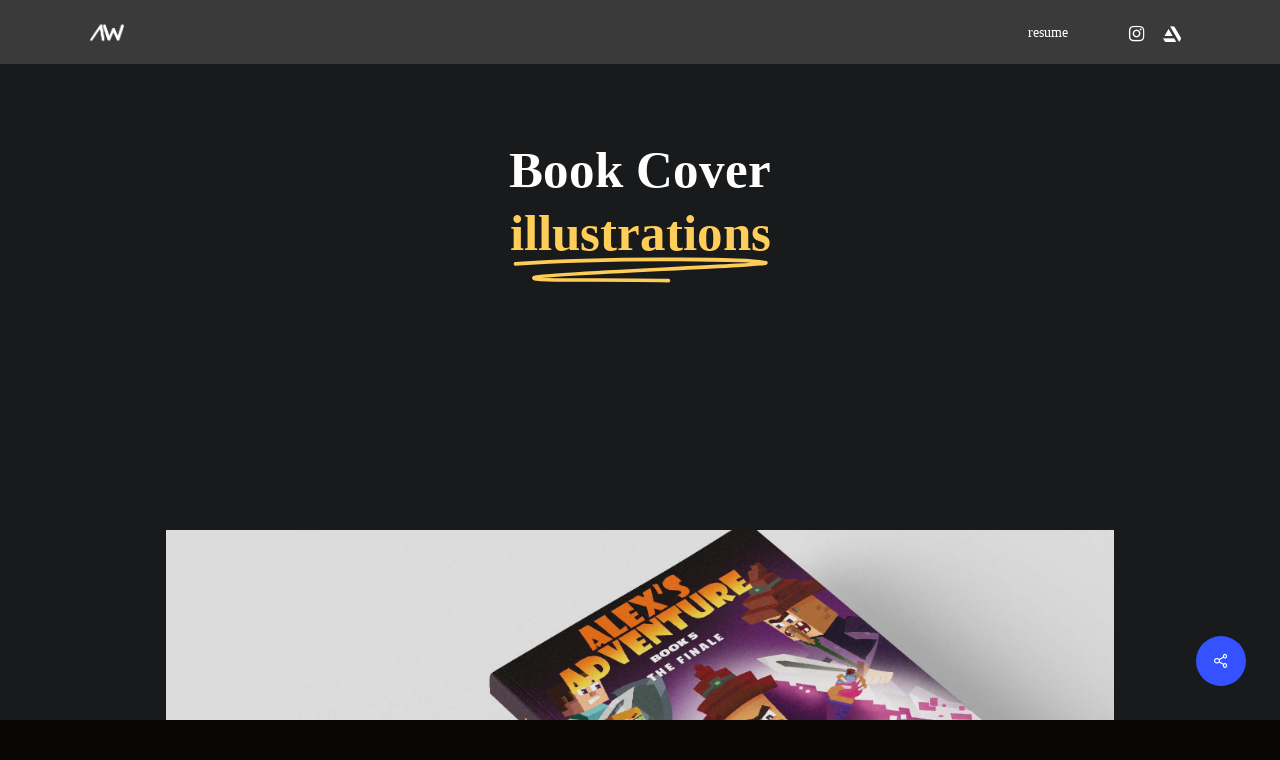

--- FILE ---
content_type: text/html; charset=UTF-8
request_url: https://shreyasdart.com/portfolio/minecraft-book-cover-illustration/
body_size: 13108
content:
<!DOCTYPE html>
<html lang="en-US" class="no-js">
<head>
	<meta charset="UTF-8">
	<meta name="viewport" content="width=device-width, initial-scale=1, maximum-scale=1, user-scalable=0"><title>Minecraft &ndash; Book Cover Illustration &ndash; Shreyas Das | Art Portfolio</title>
<meta name="robots" content="max-image-preview:large">
	<style>img:is([sizes="auto" i], [sizes^="auto," i]) { contain-intrinsic-size: 3000px 1500px }</style>
	<link rel="alternate" type="application/rss+xml" title="Shreyas Das | Art Portfolio &raquo; Feed" href="https://shreyasdart.com/feed/">
<link rel="alternate" type="application/rss+xml" title="Shreyas Das | Art Portfolio &raquo; Comments Feed" href="https://shreyasdart.com/comments/feed/">
<script type="text/javascript">
/* <![CDATA[ */
window._wpemojiSettings = {"baseUrl":"https:\/\/s.w.org\/images\/core\/emoji\/16.0.1\/72x72\/","ext":".png","svgUrl":"https:\/\/s.w.org\/images\/core\/emoji\/16.0.1\/svg\/","svgExt":".svg","source":{"concatemoji":"https:\/\/shreyasdart.com\/wp-includes\/js\/wp-emoji-release.min.js?ver=6.8.3"}};
/*! This file is auto-generated */
!function(s,n){var o,i,e;function c(e){try{var t={supportTests:e,timestamp:(new Date).valueOf()};sessionStorage.setItem(o,JSON.stringify(t))}catch(e){}}function p(e,t,n){e.clearRect(0,0,e.canvas.width,e.canvas.height),e.fillText(t,0,0);var t=new Uint32Array(e.getImageData(0,0,e.canvas.width,e.canvas.height).data),a=(e.clearRect(0,0,e.canvas.width,e.canvas.height),e.fillText(n,0,0),new Uint32Array(e.getImageData(0,0,e.canvas.width,e.canvas.height).data));return t.every(function(e,t){return e===a[t]})}function u(e,t){e.clearRect(0,0,e.canvas.width,e.canvas.height),e.fillText(t,0,0);for(var n=e.getImageData(16,16,1,1),a=0;a<n.data.length;a++)if(0!==n.data[a])return!1;return!0}function f(e,t,n,a){switch(t){case"flag":return n(e,"\ud83c\udff3\ufe0f\u200d\u26a7\ufe0f","\ud83c\udff3\ufe0f\u200b\u26a7\ufe0f")?!1:!n(e,"\ud83c\udde8\ud83c\uddf6","\ud83c\udde8\u200b\ud83c\uddf6")&&!n(e,"\ud83c\udff4\udb40\udc67\udb40\udc62\udb40\udc65\udb40\udc6e\udb40\udc67\udb40\udc7f","\ud83c\udff4\u200b\udb40\udc67\u200b\udb40\udc62\u200b\udb40\udc65\u200b\udb40\udc6e\u200b\udb40\udc67\u200b\udb40\udc7f");case"emoji":return!a(e,"\ud83e\udedf")}return!1}function g(e,t,n,a){var r="undefined"!=typeof WorkerGlobalScope&&self instanceof WorkerGlobalScope?new OffscreenCanvas(300,150):s.createElement("canvas"),o=r.getContext("2d",{willReadFrequently:!0}),i=(o.textBaseline="top",o.font="600 32px Arial",{});return e.forEach(function(e){i[e]=t(o,e,n,a)}),i}function t(e){var t=s.createElement("script");t.src=e,t.defer=!0,s.head.appendChild(t)}"undefined"!=typeof Promise&&(o="wpEmojiSettingsSupports",i=["flag","emoji"],n.supports={everything:!0,everythingExceptFlag:!0},e=new Promise(function(e){s.addEventListener("DOMContentLoaded",e,{once:!0})}),new Promise(function(t){var n=function(){try{var e=JSON.parse(sessionStorage.getItem(o));if("object"==typeof e&&"number"==typeof e.timestamp&&(new Date).valueOf()<e.timestamp+604800&&"object"==typeof e.supportTests)return e.supportTests}catch(e){}return null}();if(!n){if("undefined"!=typeof Worker&&"undefined"!=typeof OffscreenCanvas&&"undefined"!=typeof URL&&URL.createObjectURL&&"undefined"!=typeof Blob)try{var e="postMessage("+g.toString()+"("+[JSON.stringify(i),f.toString(),p.toString(),u.toString()].join(",")+"));",a=new Blob([e],{type:"text/javascript"}),r=new Worker(URL.createObjectURL(a),{name:"wpTestEmojiSupports"});return void(r.onmessage=function(e){c(n=e.data),r.terminate(),t(n)})}catch(e){}c(n=g(i,f,p,u))}t(n)}).then(function(e){for(var t in e)n.supports[t]=e[t],n.supports.everything=n.supports.everything&&n.supports[t],"flag"!==t&&(n.supports.everythingExceptFlag=n.supports.everythingExceptFlag&&n.supports[t]);n.supports.everythingExceptFlag=n.supports.everythingExceptFlag&&!n.supports.flag,n.DOMReady=!1,n.readyCallback=function(){n.DOMReady=!0}}).then(function(){return e}).then(function(){var e;n.supports.everything||(n.readyCallback(),(e=n.source||{}).concatemoji?t(e.concatemoji):e.wpemoji&&e.twemoji&&(t(e.twemoji),t(e.wpemoji)))}))}((window,document),window._wpemojiSettings);
/* ]]> */
</script>
<style id="wp-emoji-styles-inline-css" type="text/css">

	img.wp-smiley, img.emoji {
		display: inline !important;
		border: none !important;
		box-shadow: none !important;
		height: 1em !important;
		width: 1em !important;
		margin: 0 0.07em !important;
		vertical-align: -0.1em !important;
		background: none !important;
		padding: 0 !important;
	}
</style>
<link rel="stylesheet" id="wp-block-library-css" href="https://shreyasdart.com/wp-includes/css/dist/block-library/style.min.css?ver=6.8.3" type="text/css" media="all">
<style id="classic-theme-styles-inline-css" type="text/css">
/*! This file is auto-generated */
.wp-block-button__link{color:#fff;background-color:#32373c;border-radius:9999px;box-shadow:none;text-decoration:none;padding:calc(.667em + 2px) calc(1.333em + 2px);font-size:1.125em}.wp-block-file__button{background:#32373c;color:#fff;text-decoration:none}
</style>
<style id="global-styles-inline-css" type="text/css">
:root{--wp--preset--aspect-ratio--square: 1;--wp--preset--aspect-ratio--4-3: 4/3;--wp--preset--aspect-ratio--3-4: 3/4;--wp--preset--aspect-ratio--3-2: 3/2;--wp--preset--aspect-ratio--2-3: 2/3;--wp--preset--aspect-ratio--16-9: 16/9;--wp--preset--aspect-ratio--9-16: 9/16;--wp--preset--color--black: #000000;--wp--preset--color--cyan-bluish-gray: #abb8c3;--wp--preset--color--white: #ffffff;--wp--preset--color--pale-pink: #f78da7;--wp--preset--color--vivid-red: #cf2e2e;--wp--preset--color--luminous-vivid-orange: #ff6900;--wp--preset--color--luminous-vivid-amber: #fcb900;--wp--preset--color--light-green-cyan: #7bdcb5;--wp--preset--color--vivid-green-cyan: #00d084;--wp--preset--color--pale-cyan-blue: #8ed1fc;--wp--preset--color--vivid-cyan-blue: #0693e3;--wp--preset--color--vivid-purple: #9b51e0;--wp--preset--gradient--vivid-cyan-blue-to-vivid-purple: linear-gradient(135deg,rgba(6,147,227,1) 0%,rgb(155,81,224) 100%);--wp--preset--gradient--light-green-cyan-to-vivid-green-cyan: linear-gradient(135deg,rgb(122,220,180) 0%,rgb(0,208,130) 100%);--wp--preset--gradient--luminous-vivid-amber-to-luminous-vivid-orange: linear-gradient(135deg,rgba(252,185,0,1) 0%,rgba(255,105,0,1) 100%);--wp--preset--gradient--luminous-vivid-orange-to-vivid-red: linear-gradient(135deg,rgba(255,105,0,1) 0%,rgb(207,46,46) 100%);--wp--preset--gradient--very-light-gray-to-cyan-bluish-gray: linear-gradient(135deg,rgb(238,238,238) 0%,rgb(169,184,195) 100%);--wp--preset--gradient--cool-to-warm-spectrum: linear-gradient(135deg,rgb(74,234,220) 0%,rgb(151,120,209) 20%,rgb(207,42,186) 40%,rgb(238,44,130) 60%,rgb(251,105,98) 80%,rgb(254,248,76) 100%);--wp--preset--gradient--blush-light-purple: linear-gradient(135deg,rgb(255,206,236) 0%,rgb(152,150,240) 100%);--wp--preset--gradient--blush-bordeaux: linear-gradient(135deg,rgb(254,205,165) 0%,rgb(254,45,45) 50%,rgb(107,0,62) 100%);--wp--preset--gradient--luminous-dusk: linear-gradient(135deg,rgb(255,203,112) 0%,rgb(199,81,192) 50%,rgb(65,88,208) 100%);--wp--preset--gradient--pale-ocean: linear-gradient(135deg,rgb(255,245,203) 0%,rgb(182,227,212) 50%,rgb(51,167,181) 100%);--wp--preset--gradient--electric-grass: linear-gradient(135deg,rgb(202,248,128) 0%,rgb(113,206,126) 100%);--wp--preset--gradient--midnight: linear-gradient(135deg,rgb(2,3,129) 0%,rgb(40,116,252) 100%);--wp--preset--font-size--small: 13px;--wp--preset--font-size--medium: 20px;--wp--preset--font-size--large: 36px;--wp--preset--font-size--x-large: 42px;--wp--preset--spacing--20: 0.44rem;--wp--preset--spacing--30: 0.67rem;--wp--preset--spacing--40: 1rem;--wp--preset--spacing--50: 1.5rem;--wp--preset--spacing--60: 2.25rem;--wp--preset--spacing--70: 3.38rem;--wp--preset--spacing--80: 5.06rem;--wp--preset--shadow--natural: 6px 6px 9px rgba(0, 0, 0, 0.2);--wp--preset--shadow--deep: 12px 12px 50px rgba(0, 0, 0, 0.4);--wp--preset--shadow--sharp: 6px 6px 0px rgba(0, 0, 0, 0.2);--wp--preset--shadow--outlined: 6px 6px 0px -3px rgba(255, 255, 255, 1), 6px 6px rgba(0, 0, 0, 1);--wp--preset--shadow--crisp: 6px 6px 0px rgba(0, 0, 0, 1);}:where(.is-layout-flex){gap: 0.5em;}:where(.is-layout-grid){gap: 0.5em;}body .is-layout-flex{display: flex;}.is-layout-flex{flex-wrap: wrap;align-items: center;}.is-layout-flex > :is(*, div){margin: 0;}body .is-layout-grid{display: grid;}.is-layout-grid > :is(*, div){margin: 0;}:where(.wp-block-columns.is-layout-flex){gap: 2em;}:where(.wp-block-columns.is-layout-grid){gap: 2em;}:where(.wp-block-post-template.is-layout-flex){gap: 1.25em;}:where(.wp-block-post-template.is-layout-grid){gap: 1.25em;}.has-black-color{color: var(--wp--preset--color--black) !important;}.has-cyan-bluish-gray-color{color: var(--wp--preset--color--cyan-bluish-gray) !important;}.has-white-color{color: var(--wp--preset--color--white) !important;}.has-pale-pink-color{color: var(--wp--preset--color--pale-pink) !important;}.has-vivid-red-color{color: var(--wp--preset--color--vivid-red) !important;}.has-luminous-vivid-orange-color{color: var(--wp--preset--color--luminous-vivid-orange) !important;}.has-luminous-vivid-amber-color{color: var(--wp--preset--color--luminous-vivid-amber) !important;}.has-light-green-cyan-color{color: var(--wp--preset--color--light-green-cyan) !important;}.has-vivid-green-cyan-color{color: var(--wp--preset--color--vivid-green-cyan) !important;}.has-pale-cyan-blue-color{color: var(--wp--preset--color--pale-cyan-blue) !important;}.has-vivid-cyan-blue-color{color: var(--wp--preset--color--vivid-cyan-blue) !important;}.has-vivid-purple-color{color: var(--wp--preset--color--vivid-purple) !important;}.has-black-background-color{background-color: var(--wp--preset--color--black) !important;}.has-cyan-bluish-gray-background-color{background-color: var(--wp--preset--color--cyan-bluish-gray) !important;}.has-white-background-color{background-color: var(--wp--preset--color--white) !important;}.has-pale-pink-background-color{background-color: var(--wp--preset--color--pale-pink) !important;}.has-vivid-red-background-color{background-color: var(--wp--preset--color--vivid-red) !important;}.has-luminous-vivid-orange-background-color{background-color: var(--wp--preset--color--luminous-vivid-orange) !important;}.has-luminous-vivid-amber-background-color{background-color: var(--wp--preset--color--luminous-vivid-amber) !important;}.has-light-green-cyan-background-color{background-color: var(--wp--preset--color--light-green-cyan) !important;}.has-vivid-green-cyan-background-color{background-color: var(--wp--preset--color--vivid-green-cyan) !important;}.has-pale-cyan-blue-background-color{background-color: var(--wp--preset--color--pale-cyan-blue) !important;}.has-vivid-cyan-blue-background-color{background-color: var(--wp--preset--color--vivid-cyan-blue) !important;}.has-vivid-purple-background-color{background-color: var(--wp--preset--color--vivid-purple) !important;}.has-black-border-color{border-color: var(--wp--preset--color--black) !important;}.has-cyan-bluish-gray-border-color{border-color: var(--wp--preset--color--cyan-bluish-gray) !important;}.has-white-border-color{border-color: var(--wp--preset--color--white) !important;}.has-pale-pink-border-color{border-color: var(--wp--preset--color--pale-pink) !important;}.has-vivid-red-border-color{border-color: var(--wp--preset--color--vivid-red) !important;}.has-luminous-vivid-orange-border-color{border-color: var(--wp--preset--color--luminous-vivid-orange) !important;}.has-luminous-vivid-amber-border-color{border-color: var(--wp--preset--color--luminous-vivid-amber) !important;}.has-light-green-cyan-border-color{border-color: var(--wp--preset--color--light-green-cyan) !important;}.has-vivid-green-cyan-border-color{border-color: var(--wp--preset--color--vivid-green-cyan) !important;}.has-pale-cyan-blue-border-color{border-color: var(--wp--preset--color--pale-cyan-blue) !important;}.has-vivid-cyan-blue-border-color{border-color: var(--wp--preset--color--vivid-cyan-blue) !important;}.has-vivid-purple-border-color{border-color: var(--wp--preset--color--vivid-purple) !important;}.has-vivid-cyan-blue-to-vivid-purple-gradient-background{background: var(--wp--preset--gradient--vivid-cyan-blue-to-vivid-purple) !important;}.has-light-green-cyan-to-vivid-green-cyan-gradient-background{background: var(--wp--preset--gradient--light-green-cyan-to-vivid-green-cyan) !important;}.has-luminous-vivid-amber-to-luminous-vivid-orange-gradient-background{background: var(--wp--preset--gradient--luminous-vivid-amber-to-luminous-vivid-orange) !important;}.has-luminous-vivid-orange-to-vivid-red-gradient-background{background: var(--wp--preset--gradient--luminous-vivid-orange-to-vivid-red) !important;}.has-very-light-gray-to-cyan-bluish-gray-gradient-background{background: var(--wp--preset--gradient--very-light-gray-to-cyan-bluish-gray) !important;}.has-cool-to-warm-spectrum-gradient-background{background: var(--wp--preset--gradient--cool-to-warm-spectrum) !important;}.has-blush-light-purple-gradient-background{background: var(--wp--preset--gradient--blush-light-purple) !important;}.has-blush-bordeaux-gradient-background{background: var(--wp--preset--gradient--blush-bordeaux) !important;}.has-luminous-dusk-gradient-background{background: var(--wp--preset--gradient--luminous-dusk) !important;}.has-pale-ocean-gradient-background{background: var(--wp--preset--gradient--pale-ocean) !important;}.has-electric-grass-gradient-background{background: var(--wp--preset--gradient--electric-grass) !important;}.has-midnight-gradient-background{background: var(--wp--preset--gradient--midnight) !important;}.has-small-font-size{font-size: var(--wp--preset--font-size--small) !important;}.has-medium-font-size{font-size: var(--wp--preset--font-size--medium) !important;}.has-large-font-size{font-size: var(--wp--preset--font-size--large) !important;}.has-x-large-font-size{font-size: var(--wp--preset--font-size--x-large) !important;}
:where(.wp-block-post-template.is-layout-flex){gap: 1.25em;}:where(.wp-block-post-template.is-layout-grid){gap: 1.25em;}
:where(.wp-block-columns.is-layout-flex){gap: 2em;}:where(.wp-block-columns.is-layout-grid){gap: 2em;}
:root :where(.wp-block-pullquote){font-size: 1.5em;line-height: 1.6;}
</style>
<link rel="stylesheet" id="nectar-portfolio-css" href="https://shreyasdart.com/wp-content/plugins/salient-portfolio/css/portfolio.css?ver=1.7.3" type="text/css" media="all">
<link rel="stylesheet" id="salient-social-css" href="https://shreyasdart.com/wp-content/plugins/salient-social/css/style.css?ver=1.2.2" type="text/css" media="all">
<style id="salient-social-inline-css" type="text/css">

  .sharing-default-minimal .nectar-love.loved,
  body .nectar-social[data-color-override="override"].fixed > a:before, 
  body .nectar-social[data-color-override="override"].fixed .nectar-social-inner a,
  .sharing-default-minimal .nectar-social[data-color-override="override"] .nectar-social-inner a:hover,
  .nectar-social.vertical[data-color-override="override"] .nectar-social-inner a:hover {
    background-color: #3452ff;
  }
  .nectar-social.hover .nectar-love.loved,
  .nectar-social.hover > .nectar-love-button a:hover,
  .nectar-social[data-color-override="override"].hover > div a:hover,
  #single-below-header .nectar-social[data-color-override="override"].hover > div a:hover,
  .nectar-social[data-color-override="override"].hover .share-btn:hover,
  .sharing-default-minimal .nectar-social[data-color-override="override"] .nectar-social-inner a {
    border-color: #3452ff;
  }
  #single-below-header .nectar-social.hover .nectar-love.loved i,
  #single-below-header .nectar-social.hover[data-color-override="override"] a:hover,
  #single-below-header .nectar-social.hover[data-color-override="override"] a:hover i,
  #single-below-header .nectar-social.hover .nectar-love-button a:hover i,
  .nectar-love:hover i,
  .hover .nectar-love:hover .total_loves,
  .nectar-love.loved i,
  .nectar-social.hover .nectar-love.loved .total_loves,
  .nectar-social.hover .share-btn:hover, 
  .nectar-social[data-color-override="override"].hover .nectar-social-inner a:hover,
  .nectar-social[data-color-override="override"].hover > div:hover span,
  .sharing-default-minimal .nectar-social[data-color-override="override"] .nectar-social-inner a:not(:hover) i,
  .sharing-default-minimal .nectar-social[data-color-override="override"] .nectar-social-inner a:not(:hover) {
    color: #3452ff;
  }
</style>
<link rel="stylesheet" id="font-awesome-css" href="https://shreyasdart.com/wp-content/themes/salient/css/font-awesome-legacy.min.css?ver=4.7.1" type="text/css" media="all">
<link rel="stylesheet" id="salient-grid-system-css" href="https://shreyasdart.com/wp-content/themes/salient/css/build/grid-system.css?ver=15.0.9" type="text/css" media="all">
<link rel="stylesheet" id="main-styles-css" href="https://shreyasdart.com/wp-content/themes/salient/css/build/style.css?ver=15.0.9" type="text/css" media="all">
<style id="main-styles-inline-css" type="text/css">

		@font-face{
		     font-family:'Open Sans';
		     src:url('https://shreyasdart.com/wp-content/themes/salient/css/fonts/OpenSans-Light.woff') format('woff');
		     font-weight:300;
		     font-style:normal; 
		}
		 @font-face{
		     font-family:'Open Sans';
		     src:url('https://shreyasdart.com/wp-content/themes/salient/css/fonts/OpenSans-Regular.woff') format('woff');
		     font-weight:400;
		     font-style:normal; 
		}
		 @font-face{
		     font-family:'Open Sans';
		     src:url('https://shreyasdart.com/wp-content/themes/salient/css/fonts/OpenSans-SemiBold.woff') format('woff');
		     font-weight:600;
		     font-style:normal; 
		}
		 @font-face{
		     font-family:'Open Sans';
		     src:url('https://shreyasdart.com/wp-content/themes/salient/css/fonts/OpenSans-Bold.woff') format('woff');
		     font-weight:700;
		     font-style:normal; 
		}
html:not(.page-trans-loaded) { background-color: #ffffff; }
</style>
<link rel="stylesheet" id="nectar-header-perma-transparent-css" href="https://shreyasdart.com/wp-content/themes/salient/css/build/header/header-perma-transparent.css?ver=15.0.9" type="text/css" media="all">
<link rel="stylesheet" id="nectar-single-styles-css" href="https://shreyasdart.com/wp-content/themes/salient/css/build/single.css?ver=15.0.9" type="text/css" media="all">
<link rel="stylesheet" id="nectar-element-highlighted-text-css" href="https://shreyasdart.com/wp-content/themes/salient/css/build/elements/element-highlighted-text.css?ver=15.0.9" type="text/css" media="all">
<link rel="stylesheet" id="responsive-css" href="https://shreyasdart.com/wp-content/themes/salient/css/build/responsive.css?ver=15.0.9" type="text/css" media="all">
<link rel="stylesheet" id="select2-css" href="https://shreyasdart.com/wp-content/themes/salient/css/build/plugins/select2.css?ver=4.0.1" type="text/css" media="all">
<link rel="stylesheet" id="skin-material-css" href="https://shreyasdart.com/wp-content/themes/salient/css/build/skin-material.css?ver=15.0.9" type="text/css" media="all">
<link rel="stylesheet" id="salient-wp-menu-dynamic-css" href="https://shreyasdart.com/wp-content/uploads/salient/menu-dynamic.css?ver=25436" type="text/css" media="all">
<link rel="stylesheet" id="dynamic-css-css" href="https://shreyasdart.com/wp-content/themes/salient/css/salient-dynamic-styles.css?ver=80610" type="text/css" media="all">
<style id="dynamic-css-inline-css" type="text/css">
#page-header-bg.fullscreen-header,#page-header-wrap.fullscreen-header{width:100%;position:relative;transition:none;-webkit-transition:none;z-index:2}#page-header-wrap.fullscreen-header{background-color:#2b2b2b}#page-header-bg.fullscreen-header .span_6{opacity:1}#page-header-bg.fullscreen-header[data-alignment-v="middle"] .span_6{top:50%!important}.default-blog-title.fullscreen-header{position:relative}@media only screen and (min-width :1px) and (max-width :999px){#page-header-bg[data-parallax="1"][data-alignment-v="middle"].fullscreen-header .span_6{-webkit-transform:translateY(-50%)!important;transform:translateY(-50%)!important;}#page-header-bg[data-parallax="1"][data-alignment-v="middle"].fullscreen-header .nectar-particles .span_6{-webkit-transform:none!important;transform:none!important;}#page-header-bg.fullscreen-header .row{top:0!important;}}body.material #page-header-bg.fullscreen-header .inner-wrap >a:hover{box-shadow:0 10px 24px rgba(0,0,0,0.15);}#page-header-bg.fullscreen-header .author-section .meta-category{display:block;}#page-header-bg.fullscreen-header .author-section .meta-category a,#page-header-bg.fullscreen-header .author-section,#page-header-bg.fullscreen-header .meta-author img{display:inline-block}#page-header-bg h1{padding-top:5px;padding-bottom:5px}.single-post #page-header-bg.fullscreen-header h1{margin:0 auto;}#page-header-bg.fullscreen-header .author-section{width:auto}#page-header-bg.fullscreen-header .author-section .avatar-post-info,#page-header-bg.fullscreen-header .author-section .meta-author{text-align:center}#page-header-bg.fullscreen-header .author-section .avatar-post-info{margin-top:13px;margin-left:0}#page-header-bg.fullscreen-header .author-section .meta-author{top:0}#page-header-bg.fullscreen-header .author-section{margin-top:25px}#page-header-bg.fullscreen-header .author-section .meta-author{display:block;float:none}.single-post #page-header-bg.fullscreen-header,.single-post #single-below-header.fullscreen-header{background-color:#f6f6f6}.single-post #single-below-header.fullscreen-header{border-top:1px solid #DDD;border-bottom:none!important}#header-space{background-color:#0a0606}@media only screen and (min-width:1000px){body #ajax-content-wrap.no-scroll{min-height:calc(100vh - 64px);height:calc(100vh - 64px)!important;}}@media only screen and (min-width:1000px){#page-header-wrap.fullscreen-header,#page-header-wrap.fullscreen-header #page-header-bg,html:not(.nectar-box-roll-loaded) .nectar-box-roll > #page-header-bg.fullscreen-header,.nectar_fullscreen_zoom_recent_projects,#nectar_fullscreen_rows:not(.afterLoaded) > div{height:calc(100vh - 63px);}.wpb_row.vc_row-o-full-height.top-level,.wpb_row.vc_row-o-full-height.top-level > .col.span_12{min-height:calc(100vh - 63px);}html:not(.nectar-box-roll-loaded) .nectar-box-roll > #page-header-bg.fullscreen-header{top:64px;}.nectar-slider-wrap[data-fullscreen="true"]:not(.loaded),.nectar-slider-wrap[data-fullscreen="true"]:not(.loaded) .swiper-container{height:calc(100vh - 62px)!important;}.admin-bar .nectar-slider-wrap[data-fullscreen="true"]:not(.loaded),.admin-bar .nectar-slider-wrap[data-fullscreen="true"]:not(.loaded) .swiper-container{height:calc(100vh - 62px - 32px)!important;}}.admin-bar[class*="page-template-template-no-header"] .wpb_row.vc_row-o-full-height.top-level,.admin-bar[class*="page-template-template-no-header"] .wpb_row.vc_row-o-full-height.top-level > .col.span_12{min-height:calc(100vh - 32px);}body[class*="page-template-template-no-header"] .wpb_row.vc_row-o-full-height.top-level,body[class*="page-template-template-no-header"] .wpb_row.vc_row-o-full-height.top-level > .col.span_12{min-height:100vh;}@media only screen and (max-width:999px){.using-mobile-browser #page-header-wrap.fullscreen-header,.using-mobile-browser #page-header-wrap.fullscreen-header #page-header-bg{height:calc(100vh - 96px);}.using-mobile-browser #nectar_fullscreen_rows:not(.afterLoaded):not([data-mobile-disable="on"]) > div{height:calc(100vh - 96px);}.using-mobile-browser .wpb_row.vc_row-o-full-height.top-level,.using-mobile-browser .wpb_row.vc_row-o-full-height.top-level > .col.span_12,[data-permanent-transparent="1"].using-mobile-browser .wpb_row.vc_row-o-full-height.top-level,[data-permanent-transparent="1"].using-mobile-browser .wpb_row.vc_row-o-full-height.top-level > .col.span_12{min-height:calc(100vh - 96px);}#page-header-wrap.fullscreen-header,#page-header-wrap.fullscreen-header #page-header-bg,html:not(.nectar-box-roll-loaded) .nectar-box-roll > #page-header-bg.fullscreen-header,.nectar_fullscreen_zoom_recent_projects,.nectar-slider-wrap[data-fullscreen="true"]:not(.loaded),.nectar-slider-wrap[data-fullscreen="true"]:not(.loaded) .swiper-container,#nectar_fullscreen_rows:not(.afterLoaded):not([data-mobile-disable="on"]) > div{height:calc(100vh - 43px);}.wpb_row.vc_row-o-full-height.top-level,.wpb_row.vc_row-o-full-height.top-level > .col.span_12{min-height:calc(100vh - 43px);}body[data-transparent-header="false"] #ajax-content-wrap.no-scroll{min-height:calc(100vh - 43px);height:calc(100vh - 43px);}}.col.padding-2-percent > .vc_column-inner,.col.padding-2-percent > .n-sticky > .vc_column-inner{padding:calc(600px * 0.03);}@media only screen and (max-width:690px){.col.padding-2-percent > .vc_column-inner,.col.padding-2-percent > .n-sticky > .vc_column-inner{padding:calc(100vw * 0.03);}}@media only screen and (min-width:1000px){.col.padding-2-percent > .vc_column-inner,.col.padding-2-percent > .n-sticky > .vc_column-inner{padding:calc((100vw - 180px) * 0.02);}.column_container:not(.vc_col-sm-12) .col.padding-2-percent > .vc_column-inner{padding:calc((100vw - 180px) * 0.01);}}@media only screen and (min-width:1425px){.col.padding-2-percent > .vc_column-inner{padding:calc(1245px * 0.02);}.column_container:not(.vc_col-sm-12) .col.padding-2-percent > .vc_column-inner{padding:calc(1245px * 0.01);}}.full-width-content .col.padding-2-percent > .vc_column-inner{padding:calc(100vw * 0.02);}@media only screen and (max-width:999px){.full-width-content .col.padding-2-percent > .vc_column-inner{padding:calc(100vw * 0.03);}}@media only screen and (min-width:1000px){.full-width-content .column_container:not(.vc_col-sm-12) .col.padding-2-percent > .vc_column-inner{padding:calc(100vw * 0.01);}}.wpb_column[data-border-radius="50px"],.wpb_column[data-border-radius="50px"] > .vc_column-inner,.wpb_column[data-border-radius="50px"] > .vc_column-inner > .column-link,.wpb_column[data-border-radius="50px"] > .vc_column-inner > .column-bg-overlay-wrap,.wpb_column[data-border-radius="50px"] > .vc_column-inner > .column-image-bg-wrap[data-bg-animation="zoom-out-reveal"],.wpb_column[data-border-radius="50px"] > .vc_column-inner > .column-image-bg-wrap .column-image-bg,.wpb_column[data-border-radius="50px"] > .vc_column-inner > .column-image-bg-wrap[data-n-parallax-bg="true"]{border-radius:50px;}@media only screen and (max-width:999px){body .wpb_column.force-tablet-text-align-left,body .wpb_column.force-tablet-text-align-left .col{text-align:left!important;}body .wpb_column.force-tablet-text-align-right,body .wpb_column.force-tablet-text-align-right .col{text-align:right!important;}body .wpb_column.force-tablet-text-align-center,body .wpb_column.force-tablet-text-align-center .col,body .wpb_column.force-tablet-text-align-center .vc_custom_heading,body .wpb_column.force-tablet-text-align-center .nectar-cta{text-align:center!important;}.wpb_column.force-tablet-text-align-center .img-with-aniamtion-wrap img{display:inline-block;}}.col.padding-13-percent > .vc_column-inner,.col.padding-13-percent > .n-sticky > .vc_column-inner{padding:calc(600px * 0.13);}@media only screen and (max-width:690px){.col.padding-13-percent > .vc_column-inner,.col.padding-13-percent > .n-sticky > .vc_column-inner{padding:calc(100vw * 0.13);}}@media only screen and (min-width:1000px){.col.padding-13-percent > .vc_column-inner,.col.padding-13-percent > .n-sticky > .vc_column-inner{padding:calc((100vw - 180px) * 0.13);}.column_container:not(.vc_col-sm-12) .col.padding-13-percent > .vc_column-inner{padding:calc((100vw - 180px) * 0.065);}}@media only screen and (min-width:1425px){.col.padding-13-percent > .vc_column-inner{padding:calc(1245px * 0.13);}.column_container:not(.vc_col-sm-12) .col.padding-13-percent > .vc_column-inner{padding:calc(1245px * 0.065);}}.full-width-content .col.padding-13-percent > .vc_column-inner{padding:calc(100vw * 0.13);}@media only screen and (max-width:999px){.full-width-content .col.padding-13-percent > .vc_column-inner{padding:calc(100vw * 0.13);}}@media only screen and (min-width:1000px){.full-width-content .column_container:not(.vc_col-sm-12) .col.padding-13-percent > .vc_column-inner{padding:calc(100vw * 0.065);}}.wpb_column.child_column.el_spacing_0px > .vc_column-inner > .wpb_wrapper > div:not(:last-child){margin-bottom:0;}@media only screen and (max-width:999px){body .wpb_row .wpb_column.child_column.padding-5-percent_tablet > .vc_column-inner,body .wpb_row .wpb_column.child_column.padding-5-percent_tablet > .n-sticky > .vc_column-inner{padding:calc(999px * 0.05);}}@media only screen and (min-width:1000px){.nectar-highlighted-text.font_size_4vw h1,.nectar-highlighted-text.font_size_4vw h2,.nectar-highlighted-text.font_size_4vw h3,.nectar-highlighted-text.font_size_4vw h4,.nectar-highlighted-text.font_size_4vw h5,.nectar-highlighted-text.font_size_4vw h6{font-size:4vw;line-height:1.1em;}}.nectar-highlighted-text[data-style="regular_underline"].font_size_4vw em:before,.nectar-highlighted-text[data-style="half_text"].font_size_4vw em:before{bottom:.07em;}@keyframes nectarStrokeAnimation{0%{stroke-dashoffset:1;opacity:0;}1%{opacity:1;}100%{stroke-dashoffset:0;}}.nectar-highlighted-text .nectar-scribble{position:absolute;left:0;top:0;z-index:-1;}.nectar-highlighted-text .nectar-scribble path{stroke-dasharray:1;stroke-dashoffset:1;opacity:0;}.nectar-highlighted-text em.animated .nectar-scribble path{stroke-linecap:round;opacity:1;animation:nectarStrokeAnimation 1.3s cubic-bezier(0.65,0,0.35,1) forwards;}.nectar-highlighted-text[data-style="scribble"] em{background-image:none!important;}body .nectar-scribble.squiggle-underline-2{width:100%;height:50%;top:auto;bottom:-45%;}@media only screen and (max-width:999px){.nectar-cta.display_tablet_inherit{display:inherit;}}@media only screen and (max-width:690px){.wpb_column.child_column.bottom_margin_phone_0px{margin-bottom:0!important;}}@media only screen and (max-width:690px){.wpb_column.child_column.left_margin_phone_0px{margin-left:0!important;}}@media only screen and (max-width:690px){.wpb_column.child_column.right_margin_phone_0px{margin-right:0!important;}}@media only screen and (max-width:690px){html body .wpb_column.force-phone-text-align-left,html body .wpb_column.force-phone-text-align-left .col{text-align:left!important;}html body .wpb_column.force-phone-text-align-right,html body .wpb_column.force-phone-text-align-right .col{text-align:right!important;}html body .wpb_column.force-phone-text-align-center,html body .wpb_column.force-phone-text-align-center .col,html body .wpb_column.force-phone-text-align-center .vc_custom_heading,html body .wpb_column.force-phone-text-align-center .nectar-cta{text-align:center!important;}.wpb_column.force-phone-text-align-center .img-with-aniamtion-wrap img{display:inline-block;}}@media only screen and (max-width:690px){.nectar-cta.display_phone_inherit{display:inherit;}}@media only screen and (max-width:690px){.wpb_column.child_column.top_margin_phone_0px{margin-top:0!important;}}.screen-reader-text,.nectar-skip-to-content:not(:focus){border:0;clip:rect(1px,1px,1px,1px);clip-path:inset(50%);height:1px;margin:-1px;overflow:hidden;padding:0;position:absolute!important;width:1px;word-wrap:normal!important;}.row .col img:not([srcset]){width:auto;}.row .col img.img-with-animation.nectar-lazy:not([srcset]){width:100%;}
</style>
<link rel="stylesheet" id="redux-google-fonts-salient_redux-css" href="https://shreyasdart.com/wp-content/uploads/fonts/dbc79ef31005613e4853f0e5a08d3bb7/font.css?v=1682502702" type="text/css" media="all">
<script type="text/javascript" src="https://shreyasdart.com/wp-includes/js/jquery/jquery.min.js?ver=3.7.1" id="jquery-core-js"></script>
<script type="text/javascript" src="https://shreyasdart.com/wp-includes/js/jquery/jquery-migrate.min.js?ver=3.4.1" id="jquery-migrate-js"></script>
<link rel="https://api.w.org/" href="https://shreyasdart.com/wp-json/"><link rel="EditURI" type="application/rsd+xml" title="RSD" href="https://shreyasdart.com/xmlrpc.php?rsd">
<meta name="generator" content="WordPress 6.8.3">
<link rel="canonical" href="https://shreyasdart.com/portfolio/minecraft-book-cover-illustration/">
<link rel="shortlink" href="https://shreyasdart.com/?p=393">
<script type="text/javascript"> var root = document.getElementsByTagName( "html" )[0]; root.setAttribute( "class", "js" ); </script><style type="text/css">.recentcomments a{display:inline !important;padding:0 !important;margin:0 !important;}</style><meta name="generator" content="Powered by WPBakery Page Builder - drag and drop page builder for WordPress.">
<style type="text/css" data-type="vc_shortcodes-custom-css">.vc_custom_1681717292600{margin-bottom: 100px !important;}</style><noscript><style> .wpb_animate_when_almost_visible { opacity: 1; }</style></noscript></head><body class="wp-singular portfolio-template-default single single-portfolio postid-393 wp-theme-salient material remove-default-project-header wpb-js-composer js-comp-ver-6.9.2 vc_responsive" data-footer-reveal="false" data-footer-reveal-shadow="none" data-header-format="default" data-body-border="off" data-boxed-style="" data-header-breakpoint="1000" data-dropdown-style="minimal" data-cae="easeOutExpo" data-cad="1350" data-megamenu-width="contained" data-aie="fade-in" data-ls="fancybox" data-apte="horizontal_swipe" data-hhun="1" data-fancy-form-rcs="1" data-form-style="default" data-form-submit="regular" data-is="minimal" data-button-style="rounded_shadow" data-user-account-button="false" data-flex-cols="true" data-col-gap="40px" data-header-inherit-rc="true" data-header-search="false" data-animated-anchors="true" data-ajax-transitions="true" data-full-width-header="false" data-slide-out-widget-area="true" data-slide-out-widget-area-style="fullscreen-alt" data-user-set-ocm="off" data-loading-animation="none" data-bg-header="false" data-responsive="1" data-ext-responsive="true" data-ext-padding="90" data-header-resize="0" data-header-color="custom" data-cart="false" data-remove-m-parallax="" data-remove-m-video-bgs="1" data-m-animate="0" data-force-header-trans-color="light" data-smooth-scrolling="0" data-permanent-transparent="false">
	
	<script type="text/javascript">
	 (function(window, document) {

		 if(navigator.userAgent.match(/(Android|iPod|iPhone|iPad|BlackBerry|IEMobile|Opera Mini)/)) {
			 document.body.className += " using-mobile-browser mobile ";
		 }

		 if( !("ontouchstart" in window) ) {

			 var body = document.querySelector("body");
			 var winW = window.innerWidth;
			 var bodyW = body.clientWidth;

			 if (winW > bodyW + 4) {
				 body.setAttribute("style", "--scroll-bar-w: " + (winW - bodyW - 4) + "px");
			 } else {
				 body.setAttribute("style", "--scroll-bar-w: 0px");
			 }
		 }

	 })(window, document);
   </script><a href="#ajax-content-wrap" class="nectar-skip-to-content">Skip to main content</a><div class="ocm-effect-wrap"><div class="ocm-effect-wrap-inner"><div id="ajax-loading-screen" data-disable-mobile="1" data-disable-fade-on-click="0" data-effect="horizontal_swipe" data-method="standard"><div class="reveal-1"></div><div class="reveal-2"></div></div>	
	<div id="header-space" data-header-mobile-fixed="1"></div> 
	
		<div id="header-outer" data-has-menu="true" data-has-buttons="no" data-header-button_style="default" data-using-pr-menu="false" data-mobile-fixed="1" data-ptnm="false" data-lhe="animated_underline" data-user-set-bg="#3a3a3a" data-format="default" data-permanent-transparent="false" data-megamenu-rt="0" data-remove-fixed="0" data-header-resize="0" data-cart="false" data-transparency-option="" data-box-shadow="none" data-shrink-num="6" data-using-secondary="0" data-using-logo="1" data-logo-height="24" data-m-logo-height="20" data-padding="20" data-full-width="false" data-condense="false">
		
<div id="search-outer" class="nectar">
	<div id="search">
		<div class="container">
			 <div id="search-box">
				 <div class="inner-wrap">
					 <div class="col span_12">
						  <form role="search" action="https://shreyasdart.com/" method="GET">
														 <input type="text" name="s" id="s" value="" aria-label="Search" placeholder="Search">
							 
						<span>Hit enter to search or ESC to close</span>
												</form>
					</div><!--/span_12-->
				</div><!--/inner-wrap-->
			 </div><!--/search-box-->
			 <div id="close"><a href="#"><span class="screen-reader-text">Close Search</span>
				<span class="close-wrap"> <span class="close-line close-line1"></span> <span class="close-line close-line2"></span> </span>				 </a></div>
		 </div><!--/container-->
	</div><!--/search-->
</div><!--/search-outer-->

<header id="top">
	<div class="container">
		<div class="row">
			<div class="col span_3">
								<a id="logo" href="https://shreyasdart.com/" data-supplied-ml-starting-dark="true" data-supplied-ml-starting="true" data-supplied-ml="true">
					<img class="stnd skip-lazy default-logo" width="300" height="214" alt="Shreyas Das | Art Portfolio" src="https://shreyasdart.com/wp-content/uploads/2023/04/logo-white-300x214-1.png" srcset="https://shreyasdart.com/wp-content/uploads/2023/04/logo-white-300x214-1.png 1x, https://shreyasdart.com/wp-content/uploads/2023/04/logo-white-300x214-1.png 2x"><img class="mobile-only-logo skip-lazy" alt="Shreyas Das | Art Portfolio" width="300" height="214" src="https://shreyasdart.com/wp-content/uploads/2023/04/logo-white-300x214-1.png"><img class="starting-logo mobile-only-logo skip-lazy" width="300" height="214" alt="Shreyas Das | Art Portfolio" src="https://shreyasdart.com/wp-content/uploads/2023/04/logo-white-300x214-1.png"><img class="starting-logo dark-version mobile-only-logo skip-lazy" width="300" height="214" alt="Shreyas Das | Art Portfolio" src="https://shreyasdart.com/wp-content/uploads/2023/04/logo-white-300x214-1.png"><img class="starting-logo skip-lazy default-logo" width="300" height="214" alt="Shreyas Das | Art Portfolio" src="https://shreyasdart.com/wp-content/uploads/2023/04/logo-white-300x214-1.png" srcset="https://shreyasdart.com/wp-content/uploads/2023/04/logo-white-300x214-1.png 1x, https://shreyasdart.com/wp-content/uploads/2023/04/logo-white-300x214-1.png 2x"><img class="starting-logo dark-version skip-lazy default-logo" width="300" height="214" alt="Shreyas Das | Art Portfolio" src="https://shreyasdart.com/wp-content/uploads/2023/04/logo-white-300x214-1.png" srcset="https://shreyasdart.com/wp-content/uploads/2023/04/logo-white-300x214-1.png 1x, https://shreyasdart.com/wp-content/uploads/2023/04/logo-white-300x214-1.png 2x">				</a>
							</div><!--/span_3-->

			<div class="col span_9 col_last">
									<div class="nectar-mobile-only mobile-header"><div class="inner"></div></div>
													<div class="slide-out-widget-area-toggle mobile-icon fullscreen-alt" data-custom-color="false" data-icon-animation="simple-transform">
						<div> <a href="#sidewidgetarea" aria-label="Navigation Menu" aria-expanded="false" class="closed">
							<span class="screen-reader-text">Menu</span><span aria-hidden="true"> <i class="lines-button x2"> <i class="lines"></i> </i> </span>
						</a></div>
					</div>
				
									<nav>
													<ul class="sf-menu">
								<li id="menu-item-306" class="menu-item menu-item-type-post_type menu-item-object-page nectar-regular-menu-item menu-item-306"><a href="https://shreyasdart.com/resume/"><span class="menu-title-text">resume</span></a></li>
<li id="social-in-menu" class="button_social_group"><a target="_blank" rel="noopener" href=""><span class="screen-reader-text">instagram</span><i class="fa fa-instagram" aria-hidden="true"></i> </a><a target="_blank" rel="noopener" href="#%20"><span class="screen-reader-text">artstation</span><i class="icon-salient-artstation" aria-hidden="true"></i> </a></li>							</ul>
													<ul class="buttons sf-menu" data-user-set-ocm="off">

								
							</ul>
						
					</nav>

					
				</div><!--/span_9-->

				
			</div><!--/row-->
					</div><!--/container-->
	</header>		
	</div>
		<div id="ajax-content-wrap">

<div id="full_width_portfolio" data-featured-img="https://shreyasdart.com/wp-content/uploads/2023/04/minecraft.gif">
			
				
	<div class="container-wrap" data-nav-pos="in_header" data-rm-header="true">
		
		<div class="container main-content"> 
			
						
			<div class="row  ">
				
				
<div class="post-area col span_12">
  
	  
	<div id="portfolio-extra">
		<div id="fws_6913a2d512509" data-column-margin="default" data-midnight="light" data-top-percent="6%" data-bottom-percent="6%" class="wpb_row vc_row-fluid vc_row full-width-content vc_row-o-equal-height vc_row-flex vc_row-o-content-top" style="padding-top: calc(100vw * 0.06); padding-bottom: calc(100vw * 0.06); "><div class="row-bg-wrap" data-bg-animation="none" data-bg-animation-delay="" data-bg-overlay="false"><div class="inner-wrap row-bg-layer"><div class="row-bg viewport-desktop using-bg-color" style="background-color: #181a1c; "></div></div></div><div class="row_col_wrap_12 col span_12 light left">
	<div class="vc_col-sm-12 wpb_column column_container vc_column_container col centered-text no-extra-padding inherit_tablet inherit_phone " data-padding-pos="all" data-has-bg-color="false" data-bg-color="" data-bg-opacity="1" data-animation="" data-delay="0">
		<div class="vc_column-inner">
			<div class="wpb_wrapper">
				<div id="fws_6913a2d514133" data-midnight="" data-column-margin="default" class="wpb_row vc_row-fluid vc_row inner_row" style=""><div class="row-bg-wrap"> <div class="row-bg"></div> </div><div class="row_col_wrap_12_inner col span_12  left">
	<div style="margin-bottom: 57px; " class="vc_col-sm-12 wpb_column column_container vc_column_container col child_column no-extra-padding inherit_tablet inherit_phone " data-padding-pos="all" data-has-bg-color="false" data-bg-color="" data-bg-opacity="1" data-animation="" data-delay="0">
		<div class="vc_column-inner">
		<div class="wpb_wrapper">
			<div class="nectar-highlighted-text font_size_4vw " data-style="scribble" data-exp="default" data-using-custom-color="false" data-animation-delay="false" data-color="" data-color-gradient="" style="">
<h2>Book Cover</h2>
<h2><em style="color: #ffce59;">illustrations<svg class="nectar-scribble squiggle-underline-2" viewbox="-320 -70.8161 640.4 59.82" preserveaspectratio="none"><path style="animation-duration: 1.8s;" d="M-300,-56 C-50,-72 298,-65 300,-59 C332,-53 -239,-36 -255,-27 C-271,-18 -88,-24 91,-20" stroke="#ffce59" pathlength="1" stroke-width="7.7777777777778" fill="none"></path></svg></em></h2>
</div>
		</div> 
	</div>
	</div> 
</div></div><div id="fws_6913a2d514c8a" data-midnight="" data-column-margin="default" class="wpb_row vc_row-fluid vc_row inner_row" style=""><div class="row-bg-wrap"> <div class="row-bg"></div> </div><div class="row_col_wrap_12_inner col span_12  left">
	<div class="vc_col-sm-12 wpb_column column_container vc_column_container col child_column padding-13-percent el_spacing_0px top_margin_phone_0px bottom_margin_phone_0px right_margin_phone_0px left_margin_phone_0px padding-5-percent_tablet no-extra-padding_phone " data-padding-pos="all" data-has-bg-color="false" data-bg-color="" data-bg-opacity="1" data-animation="" data-delay="0">
		<div class="vc_column-inner">
		<div class="wpb_wrapper">
			<div class="img-with-aniamtion-wrap center" data-max-width="100%" data-max-width-mobile="default" data-shadow="none" data-animation="none">
      <div class="inner">
        <div class="hover-wrap"> 
          <div class="hover-wrap-inner">
            <a href="https://shreyasdart.com/wp-content/uploads/2023/04/Artboard-1.jpg" class="pp center">
              <img fetchpriority="high" decoding="async" class="img-with-animation skip-lazy " data-delay="0" height="3000" width="2400" data-animation="none" src="https://shreyasdart.com/wp-content/uploads/2023/04/Artboard-1.jpg" alt="">
            </a>
          </div>
        </div>
      </div>
      </div><div class="img-with-aniamtion-wrap center" data-max-width="100%" data-max-width-mobile="default" data-shadow="none" data-animation="none">
      <div class="inner">
        <div class="hover-wrap"> 
          <div class="hover-wrap-inner">
            <a href="https://shreyasdart.com/wp-content/uploads/2023/04/Artboard-2.jpg" class="pp center">
              <img decoding="async" class="img-with-animation skip-lazy " data-delay="0" height="3000" width="2400" data-animation="none" src="https://shreyasdart.com/wp-content/uploads/2023/04/Artboard-2.jpg" alt="">
            </a>
          </div>
        </div>
      </div>
      </div><div class="img-with-aniamtion-wrap center" data-max-width="100%" data-max-width-mobile="default" data-shadow="none" data-animation="none">
      <div class="inner">
        <div class="hover-wrap"> 
          <div class="hover-wrap-inner">
            <a href="https://shreyasdart.com/wp-content/uploads/2023/04/Artboard-3.jpg" class="pp center">
              <img decoding="async" class="img-with-animation skip-lazy " data-delay="0" height="3000" width="2400" data-animation="none" src="https://shreyasdart.com/wp-content/uploads/2023/04/Artboard-3.jpg" alt="">
            </a>
          </div>
        </div>
      </div>
      </div><div class="img-with-aniamtion-wrap center" data-max-width="100%" data-max-width-mobile="default" data-shadow="none" data-animation="none">
      <div class="inner">
        <div class="hover-wrap"> 
          <div class="hover-wrap-inner">
            <a href="https://shreyasdart.com/wp-content/uploads/2023/04/Artboard-4.jpg" class="pp center">
              <img loading="lazy" decoding="async" class="img-with-animation skip-lazy " data-delay="0" height="3000" width="2400" data-animation="none" src="https://shreyasdart.com/wp-content/uploads/2023/04/Artboard-4.jpg" alt="">
            </a>
          </div>
        </div>
      </div>
      </div><div class="img-with-aniamtion-wrap center" data-max-width="100%" data-max-width-mobile="default" data-shadow="none" data-animation="none">
      <div class="inner">
        <div class="hover-wrap"> 
          <div class="hover-wrap-inner">
            <img loading="lazy" decoding="async" class="img-with-animation skip-lazy " data-delay="0" height="740" width="2400" data-animation="none" src="https://shreyasdart.com/wp-content/uploads/2023/04/Artboard-5.jpg" alt="">
          </div>
        </div>
      </div>
    </div>
		</div> 
	</div>
	</div> 
</div></div>
			</div> 
		</div>
	</div> 
</div></div>
		<div id="fws_6913a2d516e0e" data-column-margin="default" data-midnight="dark" class="wpb_row vc_row-fluid vc_row" style="padding-top: 0px; padding-bottom: 0px; "><div class="row-bg-wrap" data-bg-animation="none" data-bg-animation-delay="" data-bg-overlay="false"><div class="inner-wrap row-bg-layer"><div class="row-bg viewport-desktop using-bg-color" style="background-color: #181a1c; "></div></div></div><div class="row_col_wrap_12 col span_12 dark left">
	<div class="vc_col-sm-12 wpb_column column_container vc_column_container col padding-2-percent inherit_tablet inherit_phone " data-border-radius="50px" data-padding-pos="all" data-has-bg-color="false" data-bg-color="" data-bg-opacity="1" data-animation="" data-delay="0">
		<div class="vc_column-inner">
			<div class="wpb_wrapper">
				
<div class="wpb_text_column wpb_content_element  vc_custom_1681717292600">
	<div class="wpb_wrapper">
		<h3 style="text-align: center;">See more works&hellip;</h3>
	</div>
</div>



				
				
				
				<div class="portfolio-wrap ">
					
										
					<span class="portfolio-loading  none">   </span>
					
										
					<div class="row portfolio-items masonry-items  fullwidth-constrained  " data-rcp="false" data-masonry-type="default" data-ps="8" data-starting-filter="" data-gutter="10px" data-categories-to-show="" data-bypass-cropping="true" data-lightbox-only="0" data-col-num="elastic">
												
												
						<div class="col elastic-portfolio-item wide element book illustration " data-project-cat="book illustration " data-default-color="true" data-title-color="" data-subtitle-color="">
							
							<div class="inner-wrap animated" data-animation="none">
								
																	
									<div class="work-item style-2" data-custom-content="off">
										
										<img decoding="async" class="size-wide skip-lazy" src="https://shreyasdart.com/wp-content/uploads/2025/11/coloring-book-home.gif" alt="" height="" width="" srcset="https://shreyasdart.com/wp-content/uploads/2025/11/coloring-book-home.gif 1000w" sizes="(min-width: 1600px) 40vw, (min-width: 1300px) 50vw, (min-width: 1000px) 66.6vw, (min-width: 690px) 100vw, 100vw">										
										<div class="work-info-bg"></div>
										<div class="work-info">
											
																							
												
																											<a href="https://shreyasdart.com/wp-content/uploads/2025/11/coloring-book-home.gif" class="pretty_photo"></a>
																									
											
											<div class="vert-center">
													
													 
													<h3>Coloring Books illustrations</h3> 
													
													<svg class="next-arrow" xmlns="http://www.w3.org/2000/svg" xmlns:xlink="http://www.w3.org/1999/xlink" viewbox="0 0 39 12"><line class="top" x1="23" y1="-0.5" x2="29.5" y2="6.5" stroke="#ffffff;"></line><line class="bottom" x1="23" y1="12.5" x2="29.5" y2="5.5" stroke="#ffffff;"></line></svg><span class="line"></span>
													
																							</div><!--/vert-center-->
											
										</div>
									</div><!--work-item-->
									
																
								
							</div><!--/inner-wrap-->
						</div><!--/col-->
						
											
												
						<div class="col elastic-portfolio-item wide_tall element character game-art illustration " data-project-cat="character game-art illustration " data-default-color="true" data-title-color="" data-subtitle-color="">
							
							<div class="inner-wrap animated" data-animation="none">
								
																	
									<div class="work-item style-2" data-custom-content="off">
										
										<img decoding="async" class="size-wide_tall skip-lazy" src="https://shreyasdart.com/wp-content/uploads/2024/04/Untitled_Artwork-compressed.jpg" alt="" height="" width="" srcset="https://shreyasdart.com/wp-content/uploads/2024/04/Untitled_Artwork-compressed.jpg 1000w" sizes="(min-width: 1600px) 40vw, (min-width: 1300px) 50vw, (min-width: 1000px) 66.6vw, (min-width: 690px) 100vw, 100vw">										
										<div class="work-info-bg"></div>
										<div class="work-info">
											
																							
												
																											<a href="https://shreyasdart.com/wp-content/uploads/2024/04/Untitled_Artwork-compressed.jpg" class="pretty_photo"></a>
																									
											
											<div class="vert-center">
													
													 
													<h3>Roblox splash-art</h3> 
													
													<svg class="next-arrow" xmlns="http://www.w3.org/2000/svg" xmlns:xlink="http://www.w3.org/1999/xlink" viewbox="0 0 39 12"><line class="top" x1="23" y1="-0.5" x2="29.5" y2="6.5" stroke="#ffffff;"></line><line class="bottom" x1="23" y1="12.5" x2="29.5" y2="5.5" stroke="#ffffff;"></line></svg><span class="line"></span>
													
																							</div><!--/vert-center-->
											
										</div>
									</div><!--work-item-->
									
																
								
							</div><!--/inner-wrap-->
						</div><!--/col-->
						
											
												
						<div class="col elastic-portfolio-item tall element book illustration " data-project-cat="book illustration " data-default-color="true" data-title-color="" data-subtitle-color="">
							
							<div class="inner-wrap animated" data-animation="none">
								
																	
									<div class="work-item style-2" data-custom-content="off">
										
										<img decoding="async" class="custom-thumbnail skip-lazy" src="https://shreyasdart.com/wp-content/uploads/2023/06/Childrens_Book_Mockufp_4-compressed.jpg" alt="story book">										
										<div class="work-info-bg"></div>
										<div class="work-info">
											
																							
												
																											<a href="https://shreyasdart.com/wp-content/uploads/2023/06/Childrens_Book_Mockufp_4-compressed.jpg" class="pretty_photo"></a>
																									
											
											<div class="vert-center">
													
													 
													<h3>story book</h3> 
													
													<svg class="next-arrow" xmlns="http://www.w3.org/2000/svg" xmlns:xlink="http://www.w3.org/1999/xlink" viewbox="0 0 39 12"><line class="top" x1="23" y1="-0.5" x2="29.5" y2="6.5" stroke="#ffffff;"></line><line class="bottom" x1="23" y1="12.5" x2="29.5" y2="5.5" stroke="#ffffff;"></line></svg><span class="line"></span>
													
																							</div><!--/vert-center-->
											
										</div>
									</div><!--work-item-->
									
																
								
							</div><!--/inner-wrap-->
						</div><!--/col-->
						
											
												
						<div class="col elastic-portfolio-item wide_tall element book illustration " data-project-cat="book illustration " data-default-color="true" data-title-color="" data-subtitle-color="">
							
							<div class="inner-wrap animated" data-animation="none">
								
																	
									<div class="work-item style-2" data-custom-content="off">
										
										<img decoding="async" class="size-wide_tall skip-lazy" src="https://shreyasdart.com/wp-content/uploads/2023/06/cover-web.jpg" alt="" height="" width="" srcset="https://shreyasdart.com/wp-content/uploads/2023/06/cover-web.jpg 1000w" sizes="(min-width: 1600px) 40vw, (min-width: 1300px) 50vw, (min-width: 1000px) 66.6vw, (min-width: 690px) 100vw, 100vw">										
										<div class="work-info-bg"></div>
										<div class="work-info">
											
																							
												
																									
													<a href="https://shreyasdart.com/portfolio/childrens-story-book-cover-emmas-adventure/"></a>
													
																							
											
											<div class="vert-center">
													
													 
													<h3>children&rsquo;s story book cover- Emma&rsquo;s Adventure</h3> 
													
													<svg class="next-arrow" xmlns="http://www.w3.org/2000/svg" xmlns:xlink="http://www.w3.org/1999/xlink" viewbox="0 0 39 12"><line class="top" x1="23" y1="-0.5" x2="29.5" y2="6.5" stroke="#ffffff;"></line><line class="bottom" x1="23" y1="12.5" x2="29.5" y2="5.5" stroke="#ffffff;"></line></svg><span class="line"></span>
													
																							</div><!--/vert-center-->
											
										</div>
									</div><!--work-item-->
									
																
								
							</div><!--/inner-wrap-->
						</div><!--/col-->
						
											
												
						<div class="col elastic-portfolio-item wide element concept-art game-art " data-project-cat="concept-art game-art " data-default-color="true" data-title-color="" data-subtitle-color="">
							
							<div class="inner-wrap animated" data-animation="none">
								
																	
									<div class="work-item style-2" data-custom-content="off">
										
										<img decoding="async" class="size-wide skip-lazy" src="https://shreyasdart.com/wp-content/uploads/2023/04/chace-scene1-1.jpg" alt="" height="" width="" srcset="https://shreyasdart.com/wp-content/uploads/2023/04/chace-scene1-1.jpg 1000w" sizes="(min-width: 1600px) 40vw, (min-width: 1300px) 50vw, (min-width: 1000px) 66.6vw, (min-width: 690px) 100vw, 100vw">										
										<div class="work-info-bg"></div>
										<div class="work-info">
											
																							
												
																											<a href="https://shreyasdart.com/wp-content/uploads/2023/04/chace-scene1-1.jpg" class="pretty_photo"></a>
																									
											
											<div class="vert-center">
													
													 
													<h3>Space Weirdos -Splash Art</h3> 
													
													<svg class="next-arrow" xmlns="http://www.w3.org/2000/svg" xmlns:xlink="http://www.w3.org/1999/xlink" viewbox="0 0 39 12"><line class="top" x1="23" y1="-0.5" x2="29.5" y2="6.5" stroke="#ffffff;"></line><line class="bottom" x1="23" y1="12.5" x2="29.5" y2="5.5" stroke="#ffffff;"></line></svg><span class="line"></span>
													
																							</div><!--/vert-center-->
											
										</div>
									</div><!--work-item-->
									
																
								
							</div><!--/inner-wrap-->
						</div><!--/col-->
						
											
												
						<div class="col elastic-portfolio-item wide_tall element character game-art illustration " data-project-cat="character game-art illustration " data-default-color="true" data-title-color="" data-subtitle-color="">
							
							<div class="inner-wrap animated" data-animation="none">
								
																	
									<div class="work-item style-2" data-custom-content="off">
										
										<img decoding="async" class="size-wide_tall skip-lazy" src="https://shreyasdart.com/wp-content/uploads/2023/04/EAD-character-design-1.jpg" alt="" height="" width="" srcset="https://shreyasdart.com/wp-content/uploads/2023/04/EAD-character-design-1.jpg 1000w" sizes="(min-width: 1600px) 40vw, (min-width: 1300px) 50vw, (min-width: 1000px) 66.6vw, (min-width: 690px) 100vw, 100vw">										
										<div class="work-info-bg"></div>
										<div class="work-info">
											
																							
												
																											<a href="https://shreyasdart.com/wp-content/uploads/2023/04/EAD-character-design-1.jpg" class="pretty_photo"></a>
																									
											
											<div class="vert-center">
													
													 
													<h3>Board-Game Character design</h3> 
													
													<svg class="next-arrow" xmlns="http://www.w3.org/2000/svg" xmlns:xlink="http://www.w3.org/1999/xlink" viewbox="0 0 39 12"><line class="top" x1="23" y1="-0.5" x2="29.5" y2="6.5" stroke="#ffffff;"></line><line class="bottom" x1="23" y1="12.5" x2="29.5" y2="5.5" stroke="#ffffff;"></line></svg><span class="line"></span>
													
																							</div><!--/vert-center-->
											
										</div>
									</div><!--work-item-->
									
																
								
							</div><!--/inner-wrap-->
						</div><!--/col-->
						
											
												
						<div class="col elastic-portfolio-item regular element character concept-art illustration " data-project-cat="character concept-art illustration " data-default-color="true" data-title-color="" data-subtitle-color="">
							
							<div class="inner-wrap animated" data-animation="none">
								
																	
									<div class="work-item style-2" data-custom-content="off">
										
										<img decoding="async" class="size-regular skip-lazy" src="https://shreyasdart.com/wp-content/uploads/2023/04/sadhu-scifi-concept-art-2.jpg" alt="" height="" width="" srcset="https://shreyasdart.com/wp-content/uploads/2023/04/sadhu-scifi-concept-art-2.jpg 500w" sizes="(min-width: 1600px) 20vw, (min-width: 1300px) 25vw, (min-width: 1000px) 33.3vw, (min-width: 690px) 50vw, 100vw">										
										<div class="work-info-bg"></div>
										<div class="work-info">
											
																							
												
																											<a href="https://shreyasdart.com/wp-content/uploads/2023/04/sadhu-scifi-concept-art-2.jpg" class="pretty_photo"></a>
																									
											
											<div class="vert-center">
													
													 
													<h3>Sadhu</h3> 
													
													<svg class="next-arrow" xmlns="http://www.w3.org/2000/svg" xmlns:xlink="http://www.w3.org/1999/xlink" viewbox="0 0 39 12"><line class="top" x1="23" y1="-0.5" x2="29.5" y2="6.5" stroke="#ffffff;"></line><line class="bottom" x1="23" y1="12.5" x2="29.5" y2="5.5" stroke="#ffffff;"></line></svg><span class="line"></span>
													
																							</div><!--/vert-center-->
											
										</div>
									</div><!--work-item-->
									
																
								
							</div><!--/inner-wrap-->
						</div><!--/col-->
						
											
												
						<div class="col elastic-portfolio-item regular element character concept-art illustration " data-project-cat="character concept-art illustration " data-default-color="true" data-title-color="" data-subtitle-color="">
							
							<div class="inner-wrap animated" data-animation="none">
								
																	
									<div class="work-item style-2" data-custom-content="off">
										
										<img decoding="async" class="size-regular skip-lazy" src="https://shreyasdart.com/wp-content/uploads/2023/04/shaman-charcter-design-2.jpg" alt="" height="" width="" srcset="https://shreyasdart.com/wp-content/uploads/2023/04/shaman-charcter-design-2.jpg 500w" sizes="(min-width: 1600px) 20vw, (min-width: 1300px) 25vw, (min-width: 1000px) 33.3vw, (min-width: 690px) 50vw, 100vw">										
										<div class="work-info-bg"></div>
										<div class="work-info">
											
																							
												
																											<a href="https://shreyasdart.com/wp-content/uploads/2023/04/shaman-charcter-design-2.jpg" class="pretty_photo"></a>
																									
											
											<div class="vert-center">
													
													 
													<h3>Shaman</h3> 
													
													<svg class="next-arrow" xmlns="http://www.w3.org/2000/svg" xmlns:xlink="http://www.w3.org/1999/xlink" viewbox="0 0 39 12"><line class="top" x1="23" y1="-0.5" x2="29.5" y2="6.5" stroke="#ffffff;"></line><line class="bottom" x1="23" y1="12.5" x2="29.5" y2="5.5" stroke="#ffffff;"></line></svg><span class="line"></span>
													
																							</div><!--/vert-center-->
											
										</div>
									</div><!--work-item-->
									
																
								
							</div><!--/inner-wrap-->
						</div><!--/col-->
						
											
												
						<div class="col elastic-portfolio-item wide element book illustration " data-project-cat="book illustration " data-default-color="true" data-title-color="" data-subtitle-color="">
							
							<div class="inner-wrap animated" data-animation="none">
								
																	
									<div class="work-item style-2" data-custom-content="off">
										
										<img decoding="async" class="custom-thumbnail skip-lazy" src="https://shreyasdart.com/wp-content/uploads/2023/04/resi.jpg" alt="Dairy of a little witch- childerns story book cover">										
										<div class="work-info-bg"></div>
										<div class="work-info">
											
																							
												
																											<a href="https://shreyasdart.com/wp-content/uploads/2023/04/childrens-book-cover-illustrations-compressed.jpg" class="pretty_photo"></a>
																									
											
											<div class="vert-center">
													
													 
													<h3>Dairy of a little witch- childerns story book cover</h3> 
													
													<svg class="next-arrow" xmlns="http://www.w3.org/2000/svg" xmlns:xlink="http://www.w3.org/1999/xlink" viewbox="0 0 39 12"><line class="top" x1="23" y1="-0.5" x2="29.5" y2="6.5" stroke="#ffffff;"></line><line class="bottom" x1="23" y1="12.5" x2="29.5" y2="5.5" stroke="#ffffff;"></line></svg><span class="line"></span>
													
																							</div><!--/vert-center-->
											
										</div>
									</div><!--work-item-->
									
																
								
							</div><!--/inner-wrap-->
						</div><!--/col-->
						
											
												
						<div class="col elastic-portfolio-item wide_tall element book game-art illustration " data-project-cat="book game-art illustration " data-default-color="true" data-title-color="" data-subtitle-color="">
							
							<div class="inner-wrap animated" data-animation="none">
								
																	
									<div class="work-item style-2" data-custom-content="off">
										
										<img decoding="async" class="size-wide_tall skip-lazy" src="https://shreyasdart.com/wp-content/uploads/2023/04/minecraft.gif" alt="" height="" width="" srcset="https://shreyasdart.com/wp-content/uploads/2023/04/minecraft.gif 1000w" sizes="(min-width: 1600px) 40vw, (min-width: 1300px) 50vw, (min-width: 1000px) 66.6vw, (min-width: 690px) 100vw, 100vw">										
										<div class="work-info-bg"></div>
										<div class="work-info">
											
																							
												
																									
													<a href="https://shreyasdart.com/portfolio/minecraft-book-cover-illustration/"></a>
													
																							
											
											<div class="vert-center">
													
													 
													<h3>Minecraft &ndash; Book Cover Illustration</h3> 
													
													<svg class="next-arrow" xmlns="http://www.w3.org/2000/svg" xmlns:xlink="http://www.w3.org/1999/xlink" viewbox="0 0 39 12"><line class="top" x1="23" y1="-0.5" x2="29.5" y2="6.5" stroke="#ffffff;"></line><line class="bottom" x1="23" y1="12.5" x2="29.5" y2="5.5" stroke="#ffffff;"></line></svg><span class="line"></span>
													
																							</div><!--/vert-center-->
											
										</div>
									</div><!--work-item-->
									
																
								
							</div><!--/inner-wrap-->
						</div><!--/col-->
						
											
												
						<div class="col elastic-portfolio-item wide element character game-art illustration " data-project-cat="character game-art illustration " data-default-color="true" data-title-color="" data-subtitle-color="">
							
							<div class="inner-wrap animated" data-animation="none">
								
																	
									<div class="work-item style-2" data-custom-content="off">
										
										<img decoding="async" class="size-wide skip-lazy" src="https://shreyasdart.com/wp-content/uploads/2023/04/tales-of-magicway-1.jpg" alt="" height="" width="" srcset="https://shreyasdart.com/wp-content/uploads/2023/04/tales-of-magicway-1.jpg 1000w" sizes="(min-width: 1600px) 40vw, (min-width: 1300px) 50vw, (min-width: 1000px) 66.6vw, (min-width: 690px) 100vw, 100vw">										
										<div class="work-info-bg"></div>
										<div class="work-info">
											
																							
												
																											<a href="https://shreyasdart.com/wp-content/uploads/2023/04/tales-of-magicway-1.jpg" class="pretty_photo"></a>
																									
											
											<div class="vert-center">
													
													 
													<h3>Tales Of Magic Way -Splash Art</h3> 
													
													<svg class="next-arrow" xmlns="http://www.w3.org/2000/svg" xmlns:xlink="http://www.w3.org/1999/xlink" viewbox="0 0 39 12"><line class="top" x1="23" y1="-0.5" x2="29.5" y2="6.5" stroke="#ffffff;"></line><line class="bottom" x1="23" y1="12.5" x2="29.5" y2="5.5" stroke="#ffffff;"></line></svg><span class="line"></span>
													
																							</div><!--/vert-center-->
											
										</div>
									</div><!--work-item-->
									
																
								
							</div><!--/inner-wrap-->
						</div><!--/col-->
						
											
												
						<div class="col elastic-portfolio-item wide_tall element game-art illustration " data-project-cat="game-art illustration " data-default-color="true" data-title-color="" data-subtitle-color="">
							
							<div class="inner-wrap animated" data-animation="none">
								
																	
									<div class="work-item style-2" data-custom-content="off">
										
										<img decoding="async" class="size-wide_tall skip-lazy" src="https://shreyasdart.com/wp-content/uploads/2023/04/christmas-gift-1.jpg" alt="" height="" width="" srcset="https://shreyasdart.com/wp-content/uploads/2023/04/christmas-gift-1.jpg 1000w" sizes="(min-width: 1600px) 40vw, (min-width: 1300px) 50vw, (min-width: 1000px) 66.6vw, (min-width: 690px) 100vw, 100vw">										
										<div class="work-info-bg"></div>
										<div class="work-info">
											
																							
												
																											<a href="https://shreyasdart.com/wp-content/uploads/2023/04/christmas-gift-1.jpg" class="pretty_photo"></a>
																									
											
											<div class="vert-center">
													
													 
													<h3>Splash-Art Android/ios Game</h3> 
													
													<svg class="next-arrow" xmlns="http://www.w3.org/2000/svg" xmlns:xlink="http://www.w3.org/1999/xlink" viewbox="0 0 39 12"><line class="top" x1="23" y1="-0.5" x2="29.5" y2="6.5" stroke="#ffffff;"></line><line class="bottom" x1="23" y1="12.5" x2="29.5" y2="5.5" stroke="#ffffff;"></line></svg><span class="line"></span>
													
																							</div><!--/vert-center-->
											
										</div>
									</div><!--work-item-->
									
																
								
							</div><!--/inner-wrap-->
						</div><!--/col-->
						
											
												
						<div class="col elastic-portfolio-item wide element comic-anime " data-project-cat="comic-anime " data-default-color="true" data-title-color="" data-subtitle-color="">
							
							<div class="inner-wrap animated" data-animation="none">
								
																	
									<div class="work-item style-2" data-custom-content="off">
										
										<img decoding="async" class="size-wide skip-lazy" src="https://shreyasdart.com/wp-content/uploads/2023/04/COMIC-BOOK-THUMBNAIL-1.jpg" alt="" height="" width="" srcset="https://shreyasdart.com/wp-content/uploads/2023/04/COMIC-BOOK-THUMBNAIL-1.jpg 1000w" sizes="(min-width: 1600px) 40vw, (min-width: 1300px) 50vw, (min-width: 1000px) 66.6vw, (min-width: 690px) 100vw, 100vw">										
										<div class="work-info-bg"></div>
										<div class="work-info">
											
																							
												
																									
													<a href="https://shreyasdart.com/portfolio/indian-mythology-comic-line-art/"></a>
													
																							
											
											<div class="vert-center">
													
													 
													<h3>Indian Mythology &ndash; Comic -Line Art</h3> 
													
													<svg class="next-arrow" xmlns="http://www.w3.org/2000/svg" xmlns:xlink="http://www.w3.org/1999/xlink" viewbox="0 0 39 12"><line class="top" x1="23" y1="-0.5" x2="29.5" y2="6.5" stroke="#ffffff;"></line><line class="bottom" x1="23" y1="12.5" x2="29.5" y2="5.5" stroke="#ffffff;"></line></svg><span class="line"></span>
													
																							</div><!--/vert-center-->
											
										</div>
									</div><!--work-item-->
									
																
								
							</div><!--/inner-wrap-->
						</div><!--/col-->
						
											
												
						<div class="col elastic-portfolio-item wide element concept-art game-art " data-project-cat="concept-art game-art " data-default-color="true" data-title-color="" data-subtitle-color="">
							
							<div class="inner-wrap animated" data-animation="none">
								
																	
									<div class="work-item style-2" data-custom-content="off">
										
										<img decoding="async" class="size-wide skip-lazy" src="https://shreyasdart.com/wp-content/uploads/2023/04/space-werdos.jpg" alt="" height="" width="" srcset="https://shreyasdart.com/wp-content/uploads/2023/04/space-werdos.jpg 1000w" sizes="(min-width: 1600px) 40vw, (min-width: 1300px) 50vw, (min-width: 1000px) 66.6vw, (min-width: 690px) 100vw, 100vw">										
										<div class="work-info-bg"></div>
										<div class="work-info">
											
																							
												
																									
													<a href="https://shreyasdart.com/portfolio/vehicle-concept-art-space-wierdos/"></a>
													
																							
											
											<div class="vert-center">
													
													 
													<h3>Vehicle Concept Art &ndash; Space Wierdos</h3> 
													
													<svg class="next-arrow" xmlns="http://www.w3.org/2000/svg" xmlns:xlink="http://www.w3.org/1999/xlink" viewbox="0 0 39 12"><line class="top" x1="23" y1="-0.5" x2="29.5" y2="6.5" stroke="#ffffff;"></line><line class="bottom" x1="23" y1="12.5" x2="29.5" y2="5.5" stroke="#ffffff;"></line></svg><span class="line"></span>
													
																							</div><!--/vert-center-->
											
										</div>
									</div><!--work-item-->
									
																
								
							</div><!--/inner-wrap-->
						</div><!--/col-->
						
											
												
						<div class="col elastic-portfolio-item wide element character concept-art illustration " data-project-cat="character concept-art illustration " data-default-color="true" data-title-color="" data-subtitle-color="">
							
							<div class="inner-wrap animated" data-animation="none">
								
																	
									<div class="work-item style-2" data-custom-content="off">
										
										<img decoding="async" class="size-wide skip-lazy" src="https://shreyasdart.com/wp-content/uploads/2023/04/mechagod-2.jpg" alt="" height="" width="" srcset="https://shreyasdart.com/wp-content/uploads/2023/04/mechagod-2.jpg 1000w" sizes="(min-width: 1600px) 40vw, (min-width: 1300px) 50vw, (min-width: 1000px) 66.6vw, (min-width: 690px) 100vw, 100vw">										
										<div class="work-info-bg"></div>
										<div class="work-info">
											
																							
												
																											<a href="https://shreyasdart.com/wp-content/uploads/2023/04/mechagod-2.jpg" class="pretty_photo"></a>
																									
											
											<div class="vert-center">
													
													 
													<h3>Groth 5 (mechagod) Key Art</h3> 
													
													<svg class="next-arrow" xmlns="http://www.w3.org/2000/svg" xmlns:xlink="http://www.w3.org/1999/xlink" viewbox="0 0 39 12"><line class="top" x1="23" y1="-0.5" x2="29.5" y2="6.5" stroke="#ffffff;"></line><line class="bottom" x1="23" y1="12.5" x2="29.5" y2="5.5" stroke="#ffffff;"></line></svg><span class="line"></span>
													
																							</div><!--/vert-center-->
											
										</div>
									</div><!--work-item-->
									
																
								
							</div><!--/inner-wrap-->
						</div><!--/col-->
						
											
												
						<div class="col elastic-portfolio-item regular element nft " data-project-cat="nft " data-default-color="true" data-title-color="" data-subtitle-color="">
							
							<div class="inner-wrap animated" data-animation="none">
								
																	
									<div class="work-item style-2" data-custom-content="off">
										
										<img decoding="async" class="custom-thumbnail skip-lazy" src="https://shreyasdart.com/wp-content/uploads/2023/04/logo.gif" alt="NFT- bored Cave humans">										
										<div class="work-info-bg"></div>
										<div class="work-info">
											
																							
												
																											<a href="https://shreyasdart.com/wp-content/uploads/2023/04/sample.png" class="pretty_photo"></a>
																									
											
											<div class="vert-center">
													
													 
													<h3>NFT- bored Cave humans</h3> 
													
													<svg class="next-arrow" xmlns="http://www.w3.org/2000/svg" xmlns:xlink="http://www.w3.org/1999/xlink" viewbox="0 0 39 12"><line class="top" x1="23" y1="-0.5" x2="29.5" y2="6.5" stroke="#ffffff;"></line><line class="bottom" x1="23" y1="12.5" x2="29.5" y2="5.5" stroke="#ffffff;"></line></svg><span class="line"></span>
													
																							</div><!--/vert-center-->
											
										</div>
									</div><!--work-item-->
									
																
								
							</div><!--/inner-wrap-->
						</div><!--/col-->
						
										
				</div><!--/portfolio-->
			</div><!--/portfolio wrap-->
			
			
			</div> 
		</div>
	</div> 
</div></div>
		<div id="fws_6913a2d51bcf7" data-column-margin="default" data-midnight="light" class="wpb_row vc_row-fluid vc_row full-width-section vc_row-o-equal-height vc_row-flex vc_row-o-content-middle" style="padding-top: 70px; padding-bottom: 70px; "><div class="row-bg-wrap" data-bg-animation="none" data-bg-animation-delay="" data-bg-overlay="false"><div class="inner-wrap row-bg-layer"><div class="row-bg viewport-desktop using-bg-color" style="background-color: #181a1c; "></div></div></div><div class="row_col_wrap_12 col span_12 light left">
	<div class="vc_col-sm-6 wpb_column column_container vc_column_container col no-extra-padding force-tablet-text-align-center force-phone-text-align-center inherit_tablet inherit_phone " data-padding-pos="all" data-has-bg-color="false" data-bg-color="" data-bg-opacity="1" data-animation="" data-delay="0">
		<div class="vc_column-inner">
			<div class="wpb_wrapper">
				<div id="fws_6913a2d51c2ba" data-midnight="" data-column-margin="default" class="wpb_row vc_row-fluid vc_row inner_row" style=""><div class="row-bg-wrap"> <div class="row-bg"></div> </div><div class="row_col_wrap_12_inner col span_12  right">
	<div class="vc_col-sm-12 wpb_column column_container vc_column_container col child_column no-extra-padding inherit_tablet inherit_phone " data-padding-pos="all" data-has-bg-color="false" data-bg-color="" data-bg-opacity="1" data-animation="" data-delay="0">
		<div class="vc_column-inner">
		<div class="wpb_wrapper">
			<div class="nectar-cta  alignment_tablet_default alignment_phone_default display_tablet_inherit display_phone_inherit " data-color="accent-color" data-using-bg="true" data-style="arrow-animation" data-display="inline" data-alignment="left" data-text-color="custom"><h4 style="color: #ffffff;"><span class="link_wrap" style="padding-top: 20px; padding-right: 40px; padding-bottom: 20px; padding-left: 40px;"><a class="link_text" href="https://shreyasdart.com"><span class="text">Go Home</span><svg class="next-arrow" aria-hidden="true" width="20px" height="25px" viewbox="0 0 50 80" xml:space="preserve">
  <polyline stroke="#ffffff" stroke-width="9" fill="none" stroke-linecap="round" stroke-linejoin="round" points="0, 0 45, 40 0, 80"></polyline>
  </svg>  <span class="line" style="background-color: #ffffff;"></span> </a></span></h4></div>
		</div> 
	</div>
	</div> 
</div></div>
			</div> 
		</div>
	</div> 
</div></div>
</div>  
  
</div><!--/post-area-->
				
			</div>

			  

		</div><!--/container-->

		
	</div><!--/container-wrap-->

</div><!--/fullwidth-->


<div class="nectar-social fixed" data-position="" data-rm-love="0" data-color-override="override"><a href="#"><i class="icon-default-style steadysets-icon-share"></i></a><div class="nectar-social-inner"><a class="facebook-share nectar-sharing" href="#" title="Share this"> <i class="fa fa-facebook"></i> <span class="social-text">Share</span> </a><a class="twitter-share nectar-sharing" href="#" title="Tweet this"> <i class="fa fa-twitter"></i> <span class="social-text">Tweet</span> </a><a class="linkedin-share nectar-sharing" href="#" title="Share this"> <i class="fa fa-linkedin"></i> <span class="social-text">Share</span> </a><a class="pinterest-share nectar-sharing" href="#" title="Pin this"> <i class="fa fa-pinterest"></i> <span class="social-text">Pin</span> </a></div></div>
<div id="footer-outer" data-midnight="light" data-cols="1" data-custom-color="false" data-disable-copyright="false" data-matching-section-color="true" data-copyright-line="true" data-using-bg-img="false" data-bg-img-overlay="0.8" data-full-width="false" data-using-widget-area="true" data-link-hover="underline">
	
		
	<div id="footer-widgets" data-has-widgets="false" data-cols="1">
		
		<div class="container">
			
						
			<div class="row">
				
								
				<div class="col span_12">
												<div class="widget">			
							</div>
											</div>
					
											
						
													
															
							</div>
													</div><!--/container-->
					</div><!--/footer-widgets-->
					
					
  <div class="row" id="copyright" data-layout="centered">
	
	<div class="container">
	   
			   
	  <div class="col span_7 col_last">
      <ul class="social">
        <li><a target="_blank" rel="noopener" href=""><span class="screen-reader-text">instagram</span><i class="fa fa-instagram" aria-hidden="true"></i></a></li><li><a target="_blank" rel="noopener" href="#%20"><span class="screen-reader-text">artstation</span><i class="icon-salient-artstation" aria-hidden="true"></i></a></li><li><a href="http://%20a%20href=shreyasdas.art@gmail.comform-portfolio%20/as"><span class="screen-reader-text">email</span><i class="fa fa-envelope" aria-hidden="true"></i></a></li>      </ul>
	  </div><!--/span_7-->
    
	  		<div class="col span_5">
						<div class="widget"></div>		   
		<p>&copy; 2025 Shreyas Das | Art Portfolio. All Rights Reserved,@2023 shreyasdart.com</p>		</div><!--/span_5-->
			
	</div><!--/container-->
  </div><!--/row-->
		
</div><!--/footer-outer-->


	<div id="slide-out-widget-area-bg" class="fullscreen-alt dark">
		<div class="bg-inner"></div>		</div>

		<div id="slide-out-widget-area" class="fullscreen-alt" data-dropdown-func="default" data-back-txt="Back">

			<div class="inner-wrap">
			<div class="inner" data-prepend-menu-mobile="false">

				<a class="slide_out_area_close" href="#"><span class="screen-reader-text">Close Menu</span>
					<span class="close-wrap"> <span class="close-line close-line1"></span> <span class="close-line close-line2"></span> </span>				</a>


									<div class="off-canvas-menu-container mobile-only" role="navigation">

						
						<ul class="menu">
							<li class="menu-item menu-item-type-post_type menu-item-object-page menu-item-306"><a href="https://shreyasdart.com/resume/">resume</a></li>

						</ul>

						<ul class="menu secondary-header-items">
													</ul>
					</div>
					
				</div>

				<div class="bottom-meta-wrap"><ul class="off-canvas-social-links"><li><a target="_blank" rel="noopener" href="#%20"><i class="fa fa-github-alt"></i></a></li><li><a target="_blank" rel="noopener" href="#%20"><i class="icon-salient-artstation"></i></a></li><li><a target="_blank" rel="noopener" href="http://%20a%20href=shreyasdas.art@gmail.comform-portfolio%20/as"><i class="fa fa-envelope"></i></a></li></ul></div><!--/bottom-meta-wrap--></div> <!--/inner-wrap-->
				</div>
		
</div> <!--/ajax-content-wrap-->

	<a id="to-top" href="#" class="
	mobile-enabled	"><i class="fa fa-angle-up"></i></a>
	</div></div><!--/ocm-effect-wrap--><script type="speculationrules">
{"prefetch":[{"source":"document","where":{"and":[{"href_matches":"\/shreyasdart-l\/*"},{"not":{"href_matches":["\/shreyasdart-l\/wp-*.php","\/shreyasdart-l\/wp-admin\/*","\/shreyasdart-l\/wp-content\/uploads\/*","\/shreyasdart-l\/wp-content\/*","\/shreyasdart-l\/wp-content\/plugins\/*","\/shreyasdart-l\/wp-content\/themes\/salient\/*","\/shreyasdart-l\/*\\?(.+)"]}},{"not":{"selector_matches":"a[rel~=\"nofollow\"]"}},{"not":{"selector_matches":".no-prefetch, .no-prefetch a"}}]},"eagerness":"conservative"}]}
</script>
<script type="text/html" id="wpb-modifications"></script><link rel="stylesheet" id="js_composer_front-css" href="https://shreyasdart.com/wp-content/plugins/js_composer_salient/assets/css/js_composer.min.css?ver=6.9.2" type="text/css" media="all">
<link data-pagespeed-no-defer data-nowprocket data-wpacu-skip data-no-optimize data-noptimize rel="stylesheet" id="main-styles-non-critical-css" href="https://shreyasdart.com/wp-content/themes/salient/css/build/style-non-critical.css?ver=15.0.9" type="text/css" media="all">
<link data-pagespeed-no-defer data-nowprocket data-wpacu-skip data-no-optimize data-noptimize rel="stylesheet" id="fancyBox-css" href="https://shreyasdart.com/wp-content/themes/salient/css/build/plugins/jquery.fancybox.css?ver=3.3.1" type="text/css" media="all">
<link data-pagespeed-no-defer data-nowprocket data-wpacu-skip data-no-optimize data-noptimize rel="stylesheet" id="nectar-ocm-core-css" href="https://shreyasdart.com/wp-content/themes/salient/css/build/off-canvas/core.css?ver=15.0.9" type="text/css" media="all">
<link data-pagespeed-no-defer data-nowprocket data-wpacu-skip data-no-optimize data-noptimize rel="stylesheet" id="nectar-ocm-fullscreen-legacy-css" href="https://shreyasdart.com/wp-content/themes/salient/css/build/off-canvas/fullscreen-legacy.css?ver=15.0.9" type="text/css" media="all">
<script type="text/javascript" src="https://shreyasdart.com/wp-content/plugins/salient-portfolio/js/third-party/imagesLoaded.min.js?ver=4.1.4" id="imagesLoaded-js"></script>
<script type="text/javascript" src="https://shreyasdart.com/wp-content/plugins/salient-portfolio/js/third-party/isotope.min.js?ver=7.6" id="isotope-js"></script>
<script type="text/javascript" id="salient-portfolio-js-js-extra">
/* <![CDATA[ */
var nectar_theme_info = {"using_salient":"true"};
/* ]]> */
</script>
<script type="text/javascript" src="https://shreyasdart.com/wp-content/plugins/salient-portfolio/js/salient-portfolio.js?ver=1.7.3" id="salient-portfolio-js-js"></script>
<script type="text/javascript" id="salient-social-js-extra">
/* <![CDATA[ */
var nectarLove = {"ajaxurl":"https:\/\/shreyasdart.com\/wp-admin\/admin-ajax.php","postID":"393","rooturl":"https:\/\/shreyasdart.com\/","loveNonce":"bd1f16453f"};
/* ]]> */
</script>
<script type="text/javascript" src="https://shreyasdart.com/wp-content/plugins/salient-social/js/salient-social.js?ver=1.2.2" id="salient-social-js"></script>
<script type="text/javascript" src="https://shreyasdart.com/wp-content/themes/salient/js/build/third-party/jquery.easing.min.js?ver=1.3" id="jquery-easing-js"></script>
<script type="text/javascript" src="https://shreyasdart.com/wp-content/themes/salient/js/build/third-party/jquery.mousewheel.min.js?ver=3.1.13" id="jquery-mousewheel-js"></script>
<script type="text/javascript" src="https://shreyasdart.com/wp-content/themes/salient/js/build/priority.js?ver=15.0.9" id="nectar_priority-js"></script>
<script type="text/javascript" src="https://shreyasdart.com/wp-content/themes/salient/js/build/third-party/transit.min.js?ver=0.9.9" id="nectar-transit-js"></script>
<script type="text/javascript" src="https://shreyasdart.com/wp-content/themes/salient/js/build/third-party/waypoints.js?ver=4.0.2" id="nectar-waypoints-js"></script>
<script type="text/javascript" src="https://shreyasdart.com/wp-content/themes/salient/js/build/third-party/hoverintent.min.js?ver=1.9" id="hoverintent-js"></script>
<script type="text/javascript" src="https://shreyasdart.com/wp-content/themes/salient/js/build/third-party/jquery.fancybox.min.js?ver=3.3.8" id="fancyBox-js"></script>
<script type="text/javascript" src="https://shreyasdart.com/wp-content/themes/salient/js/build/third-party/anime.min.js?ver=4.5.1" id="anime-js"></script>
<script type="text/javascript" src="https://shreyasdart.com/wp-content/themes/salient/js/build/third-party/superfish.js?ver=1.5.8" id="superfish-js"></script>
<script type="text/javascript" id="nectar-frontend-js-extra">
/* <![CDATA[ */
var nectarLove = {"ajaxurl":"https:\/\/shreyasdart.com\/wp-admin\/admin-ajax.php","postID":"393","rooturl":"https:\/\/shreyasdart.com\/","disqusComments":"false","loveNonce":"bd1f16453f","mapApiKey":""};
var nectarOptions = {"delay_js":"0","quick_search":"false","react_compat":"disabled","header_entrance":"false","mobile_header_format":"default","ocm_btn_position":"default","left_header_dropdown_func":"default","ajax_add_to_cart":"0","ocm_remove_ext_menu_items":"remove_images","woo_product_filter_toggle":"0","woo_sidebar_toggles":"true","woo_sticky_sidebar":"0","woo_minimal_product_hover":"default","woo_minimal_product_effect":"default","woo_related_upsell_carousel":"false","woo_product_variable_select":"default"};
var nectar_front_i18n = {"next":"Next","previous":"Previous"};
/* ]]> */
</script>
<script type="text/javascript" src="https://shreyasdart.com/wp-content/themes/salient/js/build/init.js?ver=15.0.9" id="nectar-frontend-js"></script>
<script type="text/javascript" src="https://shreyasdart.com/wp-content/plugins/salient-core/js/third-party/touchswipe.min.js?ver=1.0" id="touchswipe-js"></script>
<script type="text/javascript" src="https://shreyasdart.com/wp-content/themes/salient/js/build/third-party/select2.min.js?ver=4.0.1" id="select2-js"></script>
<script type="text/javascript" src="https://shreyasdart.com/wp-includes/js/comment-reply.min.js?ver=6.8.3" id="comment-reply-js" async="async" data-wp-strategy="async"></script>
<script type="text/javascript" id="wpb_composer_front_js-js-extra">
/* <![CDATA[ */
var vcData = {"currentTheme":{"slug":"salient"}};
/* ]]> */
</script>
<script type="text/javascript" src="https://shreyasdart.com/wp-content/plugins/js_composer_salient/assets/js/dist/js_composer_front.min.js?ver=6.9.2" id="wpb_composer_front_js-js"></script>
</body>
</html>
<!-- Powered by Staatic (https://staatic.com/) -->